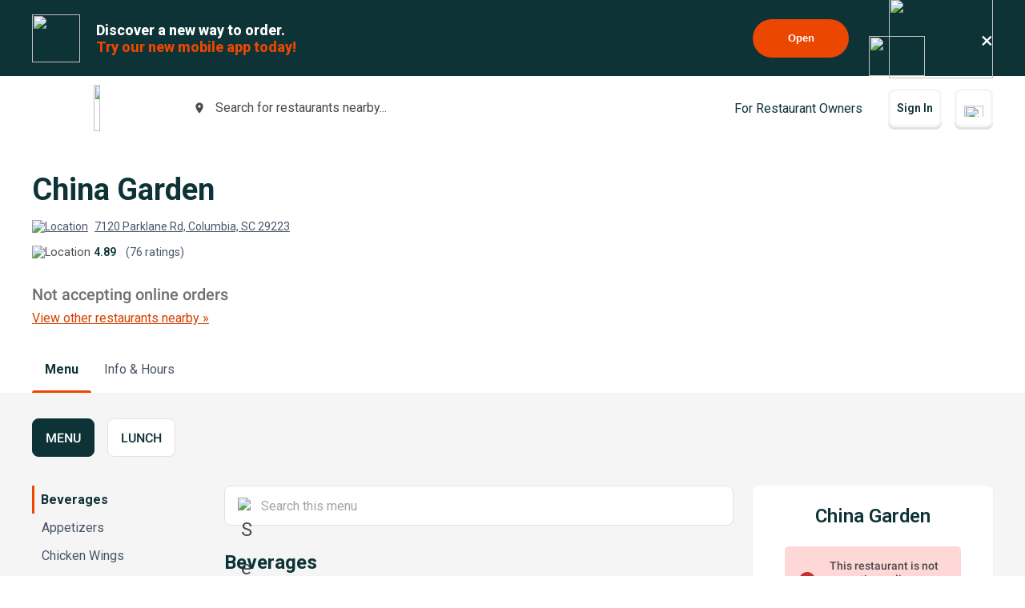

--- FILE ---
content_type: text/html; charset=utf-8
request_url: https://www.google.com/recaptcha/api2/anchor?ar=1&k=6LeZKpIdAAAAAAcH8fVjI5OhwLVuNq5HxPIH81Ok&co=aHR0cHM6Ly93d3cuYmV5b25kbWVudS5jb206NDQz&hl=en&v=9TiwnJFHeuIw_s0wSd3fiKfN&size=invisible&anchor-ms=20000&execute-ms=30000&cb=rdhhp1jen7wt
body_size: 48526
content:
<!DOCTYPE HTML><html dir="ltr" lang="en"><head><meta http-equiv="Content-Type" content="text/html; charset=UTF-8">
<meta http-equiv="X-UA-Compatible" content="IE=edge">
<title>reCAPTCHA</title>
<style type="text/css">
/* cyrillic-ext */
@font-face {
  font-family: 'Roboto';
  font-style: normal;
  font-weight: 400;
  font-stretch: 100%;
  src: url(//fonts.gstatic.com/s/roboto/v48/KFO7CnqEu92Fr1ME7kSn66aGLdTylUAMa3GUBHMdazTgWw.woff2) format('woff2');
  unicode-range: U+0460-052F, U+1C80-1C8A, U+20B4, U+2DE0-2DFF, U+A640-A69F, U+FE2E-FE2F;
}
/* cyrillic */
@font-face {
  font-family: 'Roboto';
  font-style: normal;
  font-weight: 400;
  font-stretch: 100%;
  src: url(//fonts.gstatic.com/s/roboto/v48/KFO7CnqEu92Fr1ME7kSn66aGLdTylUAMa3iUBHMdazTgWw.woff2) format('woff2');
  unicode-range: U+0301, U+0400-045F, U+0490-0491, U+04B0-04B1, U+2116;
}
/* greek-ext */
@font-face {
  font-family: 'Roboto';
  font-style: normal;
  font-weight: 400;
  font-stretch: 100%;
  src: url(//fonts.gstatic.com/s/roboto/v48/KFO7CnqEu92Fr1ME7kSn66aGLdTylUAMa3CUBHMdazTgWw.woff2) format('woff2');
  unicode-range: U+1F00-1FFF;
}
/* greek */
@font-face {
  font-family: 'Roboto';
  font-style: normal;
  font-weight: 400;
  font-stretch: 100%;
  src: url(//fonts.gstatic.com/s/roboto/v48/KFO7CnqEu92Fr1ME7kSn66aGLdTylUAMa3-UBHMdazTgWw.woff2) format('woff2');
  unicode-range: U+0370-0377, U+037A-037F, U+0384-038A, U+038C, U+038E-03A1, U+03A3-03FF;
}
/* math */
@font-face {
  font-family: 'Roboto';
  font-style: normal;
  font-weight: 400;
  font-stretch: 100%;
  src: url(//fonts.gstatic.com/s/roboto/v48/KFO7CnqEu92Fr1ME7kSn66aGLdTylUAMawCUBHMdazTgWw.woff2) format('woff2');
  unicode-range: U+0302-0303, U+0305, U+0307-0308, U+0310, U+0312, U+0315, U+031A, U+0326-0327, U+032C, U+032F-0330, U+0332-0333, U+0338, U+033A, U+0346, U+034D, U+0391-03A1, U+03A3-03A9, U+03B1-03C9, U+03D1, U+03D5-03D6, U+03F0-03F1, U+03F4-03F5, U+2016-2017, U+2034-2038, U+203C, U+2040, U+2043, U+2047, U+2050, U+2057, U+205F, U+2070-2071, U+2074-208E, U+2090-209C, U+20D0-20DC, U+20E1, U+20E5-20EF, U+2100-2112, U+2114-2115, U+2117-2121, U+2123-214F, U+2190, U+2192, U+2194-21AE, U+21B0-21E5, U+21F1-21F2, U+21F4-2211, U+2213-2214, U+2216-22FF, U+2308-230B, U+2310, U+2319, U+231C-2321, U+2336-237A, U+237C, U+2395, U+239B-23B7, U+23D0, U+23DC-23E1, U+2474-2475, U+25AF, U+25B3, U+25B7, U+25BD, U+25C1, U+25CA, U+25CC, U+25FB, U+266D-266F, U+27C0-27FF, U+2900-2AFF, U+2B0E-2B11, U+2B30-2B4C, U+2BFE, U+3030, U+FF5B, U+FF5D, U+1D400-1D7FF, U+1EE00-1EEFF;
}
/* symbols */
@font-face {
  font-family: 'Roboto';
  font-style: normal;
  font-weight: 400;
  font-stretch: 100%;
  src: url(//fonts.gstatic.com/s/roboto/v48/KFO7CnqEu92Fr1ME7kSn66aGLdTylUAMaxKUBHMdazTgWw.woff2) format('woff2');
  unicode-range: U+0001-000C, U+000E-001F, U+007F-009F, U+20DD-20E0, U+20E2-20E4, U+2150-218F, U+2190, U+2192, U+2194-2199, U+21AF, U+21E6-21F0, U+21F3, U+2218-2219, U+2299, U+22C4-22C6, U+2300-243F, U+2440-244A, U+2460-24FF, U+25A0-27BF, U+2800-28FF, U+2921-2922, U+2981, U+29BF, U+29EB, U+2B00-2BFF, U+4DC0-4DFF, U+FFF9-FFFB, U+10140-1018E, U+10190-1019C, U+101A0, U+101D0-101FD, U+102E0-102FB, U+10E60-10E7E, U+1D2C0-1D2D3, U+1D2E0-1D37F, U+1F000-1F0FF, U+1F100-1F1AD, U+1F1E6-1F1FF, U+1F30D-1F30F, U+1F315, U+1F31C, U+1F31E, U+1F320-1F32C, U+1F336, U+1F378, U+1F37D, U+1F382, U+1F393-1F39F, U+1F3A7-1F3A8, U+1F3AC-1F3AF, U+1F3C2, U+1F3C4-1F3C6, U+1F3CA-1F3CE, U+1F3D4-1F3E0, U+1F3ED, U+1F3F1-1F3F3, U+1F3F5-1F3F7, U+1F408, U+1F415, U+1F41F, U+1F426, U+1F43F, U+1F441-1F442, U+1F444, U+1F446-1F449, U+1F44C-1F44E, U+1F453, U+1F46A, U+1F47D, U+1F4A3, U+1F4B0, U+1F4B3, U+1F4B9, U+1F4BB, U+1F4BF, U+1F4C8-1F4CB, U+1F4D6, U+1F4DA, U+1F4DF, U+1F4E3-1F4E6, U+1F4EA-1F4ED, U+1F4F7, U+1F4F9-1F4FB, U+1F4FD-1F4FE, U+1F503, U+1F507-1F50B, U+1F50D, U+1F512-1F513, U+1F53E-1F54A, U+1F54F-1F5FA, U+1F610, U+1F650-1F67F, U+1F687, U+1F68D, U+1F691, U+1F694, U+1F698, U+1F6AD, U+1F6B2, U+1F6B9-1F6BA, U+1F6BC, U+1F6C6-1F6CF, U+1F6D3-1F6D7, U+1F6E0-1F6EA, U+1F6F0-1F6F3, U+1F6F7-1F6FC, U+1F700-1F7FF, U+1F800-1F80B, U+1F810-1F847, U+1F850-1F859, U+1F860-1F887, U+1F890-1F8AD, U+1F8B0-1F8BB, U+1F8C0-1F8C1, U+1F900-1F90B, U+1F93B, U+1F946, U+1F984, U+1F996, U+1F9E9, U+1FA00-1FA6F, U+1FA70-1FA7C, U+1FA80-1FA89, U+1FA8F-1FAC6, U+1FACE-1FADC, U+1FADF-1FAE9, U+1FAF0-1FAF8, U+1FB00-1FBFF;
}
/* vietnamese */
@font-face {
  font-family: 'Roboto';
  font-style: normal;
  font-weight: 400;
  font-stretch: 100%;
  src: url(//fonts.gstatic.com/s/roboto/v48/KFO7CnqEu92Fr1ME7kSn66aGLdTylUAMa3OUBHMdazTgWw.woff2) format('woff2');
  unicode-range: U+0102-0103, U+0110-0111, U+0128-0129, U+0168-0169, U+01A0-01A1, U+01AF-01B0, U+0300-0301, U+0303-0304, U+0308-0309, U+0323, U+0329, U+1EA0-1EF9, U+20AB;
}
/* latin-ext */
@font-face {
  font-family: 'Roboto';
  font-style: normal;
  font-weight: 400;
  font-stretch: 100%;
  src: url(//fonts.gstatic.com/s/roboto/v48/KFO7CnqEu92Fr1ME7kSn66aGLdTylUAMa3KUBHMdazTgWw.woff2) format('woff2');
  unicode-range: U+0100-02BA, U+02BD-02C5, U+02C7-02CC, U+02CE-02D7, U+02DD-02FF, U+0304, U+0308, U+0329, U+1D00-1DBF, U+1E00-1E9F, U+1EF2-1EFF, U+2020, U+20A0-20AB, U+20AD-20C0, U+2113, U+2C60-2C7F, U+A720-A7FF;
}
/* latin */
@font-face {
  font-family: 'Roboto';
  font-style: normal;
  font-weight: 400;
  font-stretch: 100%;
  src: url(//fonts.gstatic.com/s/roboto/v48/KFO7CnqEu92Fr1ME7kSn66aGLdTylUAMa3yUBHMdazQ.woff2) format('woff2');
  unicode-range: U+0000-00FF, U+0131, U+0152-0153, U+02BB-02BC, U+02C6, U+02DA, U+02DC, U+0304, U+0308, U+0329, U+2000-206F, U+20AC, U+2122, U+2191, U+2193, U+2212, U+2215, U+FEFF, U+FFFD;
}
/* cyrillic-ext */
@font-face {
  font-family: 'Roboto';
  font-style: normal;
  font-weight: 500;
  font-stretch: 100%;
  src: url(//fonts.gstatic.com/s/roboto/v48/KFO7CnqEu92Fr1ME7kSn66aGLdTylUAMa3GUBHMdazTgWw.woff2) format('woff2');
  unicode-range: U+0460-052F, U+1C80-1C8A, U+20B4, U+2DE0-2DFF, U+A640-A69F, U+FE2E-FE2F;
}
/* cyrillic */
@font-face {
  font-family: 'Roboto';
  font-style: normal;
  font-weight: 500;
  font-stretch: 100%;
  src: url(//fonts.gstatic.com/s/roboto/v48/KFO7CnqEu92Fr1ME7kSn66aGLdTylUAMa3iUBHMdazTgWw.woff2) format('woff2');
  unicode-range: U+0301, U+0400-045F, U+0490-0491, U+04B0-04B1, U+2116;
}
/* greek-ext */
@font-face {
  font-family: 'Roboto';
  font-style: normal;
  font-weight: 500;
  font-stretch: 100%;
  src: url(//fonts.gstatic.com/s/roboto/v48/KFO7CnqEu92Fr1ME7kSn66aGLdTylUAMa3CUBHMdazTgWw.woff2) format('woff2');
  unicode-range: U+1F00-1FFF;
}
/* greek */
@font-face {
  font-family: 'Roboto';
  font-style: normal;
  font-weight: 500;
  font-stretch: 100%;
  src: url(//fonts.gstatic.com/s/roboto/v48/KFO7CnqEu92Fr1ME7kSn66aGLdTylUAMa3-UBHMdazTgWw.woff2) format('woff2');
  unicode-range: U+0370-0377, U+037A-037F, U+0384-038A, U+038C, U+038E-03A1, U+03A3-03FF;
}
/* math */
@font-face {
  font-family: 'Roboto';
  font-style: normal;
  font-weight: 500;
  font-stretch: 100%;
  src: url(//fonts.gstatic.com/s/roboto/v48/KFO7CnqEu92Fr1ME7kSn66aGLdTylUAMawCUBHMdazTgWw.woff2) format('woff2');
  unicode-range: U+0302-0303, U+0305, U+0307-0308, U+0310, U+0312, U+0315, U+031A, U+0326-0327, U+032C, U+032F-0330, U+0332-0333, U+0338, U+033A, U+0346, U+034D, U+0391-03A1, U+03A3-03A9, U+03B1-03C9, U+03D1, U+03D5-03D6, U+03F0-03F1, U+03F4-03F5, U+2016-2017, U+2034-2038, U+203C, U+2040, U+2043, U+2047, U+2050, U+2057, U+205F, U+2070-2071, U+2074-208E, U+2090-209C, U+20D0-20DC, U+20E1, U+20E5-20EF, U+2100-2112, U+2114-2115, U+2117-2121, U+2123-214F, U+2190, U+2192, U+2194-21AE, U+21B0-21E5, U+21F1-21F2, U+21F4-2211, U+2213-2214, U+2216-22FF, U+2308-230B, U+2310, U+2319, U+231C-2321, U+2336-237A, U+237C, U+2395, U+239B-23B7, U+23D0, U+23DC-23E1, U+2474-2475, U+25AF, U+25B3, U+25B7, U+25BD, U+25C1, U+25CA, U+25CC, U+25FB, U+266D-266F, U+27C0-27FF, U+2900-2AFF, U+2B0E-2B11, U+2B30-2B4C, U+2BFE, U+3030, U+FF5B, U+FF5D, U+1D400-1D7FF, U+1EE00-1EEFF;
}
/* symbols */
@font-face {
  font-family: 'Roboto';
  font-style: normal;
  font-weight: 500;
  font-stretch: 100%;
  src: url(//fonts.gstatic.com/s/roboto/v48/KFO7CnqEu92Fr1ME7kSn66aGLdTylUAMaxKUBHMdazTgWw.woff2) format('woff2');
  unicode-range: U+0001-000C, U+000E-001F, U+007F-009F, U+20DD-20E0, U+20E2-20E4, U+2150-218F, U+2190, U+2192, U+2194-2199, U+21AF, U+21E6-21F0, U+21F3, U+2218-2219, U+2299, U+22C4-22C6, U+2300-243F, U+2440-244A, U+2460-24FF, U+25A0-27BF, U+2800-28FF, U+2921-2922, U+2981, U+29BF, U+29EB, U+2B00-2BFF, U+4DC0-4DFF, U+FFF9-FFFB, U+10140-1018E, U+10190-1019C, U+101A0, U+101D0-101FD, U+102E0-102FB, U+10E60-10E7E, U+1D2C0-1D2D3, U+1D2E0-1D37F, U+1F000-1F0FF, U+1F100-1F1AD, U+1F1E6-1F1FF, U+1F30D-1F30F, U+1F315, U+1F31C, U+1F31E, U+1F320-1F32C, U+1F336, U+1F378, U+1F37D, U+1F382, U+1F393-1F39F, U+1F3A7-1F3A8, U+1F3AC-1F3AF, U+1F3C2, U+1F3C4-1F3C6, U+1F3CA-1F3CE, U+1F3D4-1F3E0, U+1F3ED, U+1F3F1-1F3F3, U+1F3F5-1F3F7, U+1F408, U+1F415, U+1F41F, U+1F426, U+1F43F, U+1F441-1F442, U+1F444, U+1F446-1F449, U+1F44C-1F44E, U+1F453, U+1F46A, U+1F47D, U+1F4A3, U+1F4B0, U+1F4B3, U+1F4B9, U+1F4BB, U+1F4BF, U+1F4C8-1F4CB, U+1F4D6, U+1F4DA, U+1F4DF, U+1F4E3-1F4E6, U+1F4EA-1F4ED, U+1F4F7, U+1F4F9-1F4FB, U+1F4FD-1F4FE, U+1F503, U+1F507-1F50B, U+1F50D, U+1F512-1F513, U+1F53E-1F54A, U+1F54F-1F5FA, U+1F610, U+1F650-1F67F, U+1F687, U+1F68D, U+1F691, U+1F694, U+1F698, U+1F6AD, U+1F6B2, U+1F6B9-1F6BA, U+1F6BC, U+1F6C6-1F6CF, U+1F6D3-1F6D7, U+1F6E0-1F6EA, U+1F6F0-1F6F3, U+1F6F7-1F6FC, U+1F700-1F7FF, U+1F800-1F80B, U+1F810-1F847, U+1F850-1F859, U+1F860-1F887, U+1F890-1F8AD, U+1F8B0-1F8BB, U+1F8C0-1F8C1, U+1F900-1F90B, U+1F93B, U+1F946, U+1F984, U+1F996, U+1F9E9, U+1FA00-1FA6F, U+1FA70-1FA7C, U+1FA80-1FA89, U+1FA8F-1FAC6, U+1FACE-1FADC, U+1FADF-1FAE9, U+1FAF0-1FAF8, U+1FB00-1FBFF;
}
/* vietnamese */
@font-face {
  font-family: 'Roboto';
  font-style: normal;
  font-weight: 500;
  font-stretch: 100%;
  src: url(//fonts.gstatic.com/s/roboto/v48/KFO7CnqEu92Fr1ME7kSn66aGLdTylUAMa3OUBHMdazTgWw.woff2) format('woff2');
  unicode-range: U+0102-0103, U+0110-0111, U+0128-0129, U+0168-0169, U+01A0-01A1, U+01AF-01B0, U+0300-0301, U+0303-0304, U+0308-0309, U+0323, U+0329, U+1EA0-1EF9, U+20AB;
}
/* latin-ext */
@font-face {
  font-family: 'Roboto';
  font-style: normal;
  font-weight: 500;
  font-stretch: 100%;
  src: url(//fonts.gstatic.com/s/roboto/v48/KFO7CnqEu92Fr1ME7kSn66aGLdTylUAMa3KUBHMdazTgWw.woff2) format('woff2');
  unicode-range: U+0100-02BA, U+02BD-02C5, U+02C7-02CC, U+02CE-02D7, U+02DD-02FF, U+0304, U+0308, U+0329, U+1D00-1DBF, U+1E00-1E9F, U+1EF2-1EFF, U+2020, U+20A0-20AB, U+20AD-20C0, U+2113, U+2C60-2C7F, U+A720-A7FF;
}
/* latin */
@font-face {
  font-family: 'Roboto';
  font-style: normal;
  font-weight: 500;
  font-stretch: 100%;
  src: url(//fonts.gstatic.com/s/roboto/v48/KFO7CnqEu92Fr1ME7kSn66aGLdTylUAMa3yUBHMdazQ.woff2) format('woff2');
  unicode-range: U+0000-00FF, U+0131, U+0152-0153, U+02BB-02BC, U+02C6, U+02DA, U+02DC, U+0304, U+0308, U+0329, U+2000-206F, U+20AC, U+2122, U+2191, U+2193, U+2212, U+2215, U+FEFF, U+FFFD;
}
/* cyrillic-ext */
@font-face {
  font-family: 'Roboto';
  font-style: normal;
  font-weight: 900;
  font-stretch: 100%;
  src: url(//fonts.gstatic.com/s/roboto/v48/KFO7CnqEu92Fr1ME7kSn66aGLdTylUAMa3GUBHMdazTgWw.woff2) format('woff2');
  unicode-range: U+0460-052F, U+1C80-1C8A, U+20B4, U+2DE0-2DFF, U+A640-A69F, U+FE2E-FE2F;
}
/* cyrillic */
@font-face {
  font-family: 'Roboto';
  font-style: normal;
  font-weight: 900;
  font-stretch: 100%;
  src: url(//fonts.gstatic.com/s/roboto/v48/KFO7CnqEu92Fr1ME7kSn66aGLdTylUAMa3iUBHMdazTgWw.woff2) format('woff2');
  unicode-range: U+0301, U+0400-045F, U+0490-0491, U+04B0-04B1, U+2116;
}
/* greek-ext */
@font-face {
  font-family: 'Roboto';
  font-style: normal;
  font-weight: 900;
  font-stretch: 100%;
  src: url(//fonts.gstatic.com/s/roboto/v48/KFO7CnqEu92Fr1ME7kSn66aGLdTylUAMa3CUBHMdazTgWw.woff2) format('woff2');
  unicode-range: U+1F00-1FFF;
}
/* greek */
@font-face {
  font-family: 'Roboto';
  font-style: normal;
  font-weight: 900;
  font-stretch: 100%;
  src: url(//fonts.gstatic.com/s/roboto/v48/KFO7CnqEu92Fr1ME7kSn66aGLdTylUAMa3-UBHMdazTgWw.woff2) format('woff2');
  unicode-range: U+0370-0377, U+037A-037F, U+0384-038A, U+038C, U+038E-03A1, U+03A3-03FF;
}
/* math */
@font-face {
  font-family: 'Roboto';
  font-style: normal;
  font-weight: 900;
  font-stretch: 100%;
  src: url(//fonts.gstatic.com/s/roboto/v48/KFO7CnqEu92Fr1ME7kSn66aGLdTylUAMawCUBHMdazTgWw.woff2) format('woff2');
  unicode-range: U+0302-0303, U+0305, U+0307-0308, U+0310, U+0312, U+0315, U+031A, U+0326-0327, U+032C, U+032F-0330, U+0332-0333, U+0338, U+033A, U+0346, U+034D, U+0391-03A1, U+03A3-03A9, U+03B1-03C9, U+03D1, U+03D5-03D6, U+03F0-03F1, U+03F4-03F5, U+2016-2017, U+2034-2038, U+203C, U+2040, U+2043, U+2047, U+2050, U+2057, U+205F, U+2070-2071, U+2074-208E, U+2090-209C, U+20D0-20DC, U+20E1, U+20E5-20EF, U+2100-2112, U+2114-2115, U+2117-2121, U+2123-214F, U+2190, U+2192, U+2194-21AE, U+21B0-21E5, U+21F1-21F2, U+21F4-2211, U+2213-2214, U+2216-22FF, U+2308-230B, U+2310, U+2319, U+231C-2321, U+2336-237A, U+237C, U+2395, U+239B-23B7, U+23D0, U+23DC-23E1, U+2474-2475, U+25AF, U+25B3, U+25B7, U+25BD, U+25C1, U+25CA, U+25CC, U+25FB, U+266D-266F, U+27C0-27FF, U+2900-2AFF, U+2B0E-2B11, U+2B30-2B4C, U+2BFE, U+3030, U+FF5B, U+FF5D, U+1D400-1D7FF, U+1EE00-1EEFF;
}
/* symbols */
@font-face {
  font-family: 'Roboto';
  font-style: normal;
  font-weight: 900;
  font-stretch: 100%;
  src: url(//fonts.gstatic.com/s/roboto/v48/KFO7CnqEu92Fr1ME7kSn66aGLdTylUAMaxKUBHMdazTgWw.woff2) format('woff2');
  unicode-range: U+0001-000C, U+000E-001F, U+007F-009F, U+20DD-20E0, U+20E2-20E4, U+2150-218F, U+2190, U+2192, U+2194-2199, U+21AF, U+21E6-21F0, U+21F3, U+2218-2219, U+2299, U+22C4-22C6, U+2300-243F, U+2440-244A, U+2460-24FF, U+25A0-27BF, U+2800-28FF, U+2921-2922, U+2981, U+29BF, U+29EB, U+2B00-2BFF, U+4DC0-4DFF, U+FFF9-FFFB, U+10140-1018E, U+10190-1019C, U+101A0, U+101D0-101FD, U+102E0-102FB, U+10E60-10E7E, U+1D2C0-1D2D3, U+1D2E0-1D37F, U+1F000-1F0FF, U+1F100-1F1AD, U+1F1E6-1F1FF, U+1F30D-1F30F, U+1F315, U+1F31C, U+1F31E, U+1F320-1F32C, U+1F336, U+1F378, U+1F37D, U+1F382, U+1F393-1F39F, U+1F3A7-1F3A8, U+1F3AC-1F3AF, U+1F3C2, U+1F3C4-1F3C6, U+1F3CA-1F3CE, U+1F3D4-1F3E0, U+1F3ED, U+1F3F1-1F3F3, U+1F3F5-1F3F7, U+1F408, U+1F415, U+1F41F, U+1F426, U+1F43F, U+1F441-1F442, U+1F444, U+1F446-1F449, U+1F44C-1F44E, U+1F453, U+1F46A, U+1F47D, U+1F4A3, U+1F4B0, U+1F4B3, U+1F4B9, U+1F4BB, U+1F4BF, U+1F4C8-1F4CB, U+1F4D6, U+1F4DA, U+1F4DF, U+1F4E3-1F4E6, U+1F4EA-1F4ED, U+1F4F7, U+1F4F9-1F4FB, U+1F4FD-1F4FE, U+1F503, U+1F507-1F50B, U+1F50D, U+1F512-1F513, U+1F53E-1F54A, U+1F54F-1F5FA, U+1F610, U+1F650-1F67F, U+1F687, U+1F68D, U+1F691, U+1F694, U+1F698, U+1F6AD, U+1F6B2, U+1F6B9-1F6BA, U+1F6BC, U+1F6C6-1F6CF, U+1F6D3-1F6D7, U+1F6E0-1F6EA, U+1F6F0-1F6F3, U+1F6F7-1F6FC, U+1F700-1F7FF, U+1F800-1F80B, U+1F810-1F847, U+1F850-1F859, U+1F860-1F887, U+1F890-1F8AD, U+1F8B0-1F8BB, U+1F8C0-1F8C1, U+1F900-1F90B, U+1F93B, U+1F946, U+1F984, U+1F996, U+1F9E9, U+1FA00-1FA6F, U+1FA70-1FA7C, U+1FA80-1FA89, U+1FA8F-1FAC6, U+1FACE-1FADC, U+1FADF-1FAE9, U+1FAF0-1FAF8, U+1FB00-1FBFF;
}
/* vietnamese */
@font-face {
  font-family: 'Roboto';
  font-style: normal;
  font-weight: 900;
  font-stretch: 100%;
  src: url(//fonts.gstatic.com/s/roboto/v48/KFO7CnqEu92Fr1ME7kSn66aGLdTylUAMa3OUBHMdazTgWw.woff2) format('woff2');
  unicode-range: U+0102-0103, U+0110-0111, U+0128-0129, U+0168-0169, U+01A0-01A1, U+01AF-01B0, U+0300-0301, U+0303-0304, U+0308-0309, U+0323, U+0329, U+1EA0-1EF9, U+20AB;
}
/* latin-ext */
@font-face {
  font-family: 'Roboto';
  font-style: normal;
  font-weight: 900;
  font-stretch: 100%;
  src: url(//fonts.gstatic.com/s/roboto/v48/KFO7CnqEu92Fr1ME7kSn66aGLdTylUAMa3KUBHMdazTgWw.woff2) format('woff2');
  unicode-range: U+0100-02BA, U+02BD-02C5, U+02C7-02CC, U+02CE-02D7, U+02DD-02FF, U+0304, U+0308, U+0329, U+1D00-1DBF, U+1E00-1E9F, U+1EF2-1EFF, U+2020, U+20A0-20AB, U+20AD-20C0, U+2113, U+2C60-2C7F, U+A720-A7FF;
}
/* latin */
@font-face {
  font-family: 'Roboto';
  font-style: normal;
  font-weight: 900;
  font-stretch: 100%;
  src: url(//fonts.gstatic.com/s/roboto/v48/KFO7CnqEu92Fr1ME7kSn66aGLdTylUAMa3yUBHMdazQ.woff2) format('woff2');
  unicode-range: U+0000-00FF, U+0131, U+0152-0153, U+02BB-02BC, U+02C6, U+02DA, U+02DC, U+0304, U+0308, U+0329, U+2000-206F, U+20AC, U+2122, U+2191, U+2193, U+2212, U+2215, U+FEFF, U+FFFD;
}

</style>
<link rel="stylesheet" type="text/css" href="https://www.gstatic.com/recaptcha/releases/9TiwnJFHeuIw_s0wSd3fiKfN/styles__ltr.css">
<script nonce="vfzeADglqRoedve4QlMv3A" type="text/javascript">window['__recaptcha_api'] = 'https://www.google.com/recaptcha/api2/';</script>
<script type="text/javascript" src="https://www.gstatic.com/recaptcha/releases/9TiwnJFHeuIw_s0wSd3fiKfN/recaptcha__en.js" nonce="vfzeADglqRoedve4QlMv3A">
      
    </script></head>
<body><div id="rc-anchor-alert" class="rc-anchor-alert"></div>
<input type="hidden" id="recaptcha-token" value="[base64]">
<script type="text/javascript" nonce="vfzeADglqRoedve4QlMv3A">
      recaptcha.anchor.Main.init("[\x22ainput\x22,[\x22bgdata\x22,\x22\x22,\[base64]/[base64]/[base64]/[base64]/[base64]/[base64]/[base64]/[base64]/[base64]/[base64]\\u003d\x22,\[base64]\x22,\x22wqdZw5rDusOxw4vDicKGwrUsw6tzw5TDk8KSUTbCjMODOcOMwqVTRcKIfhs4w4Bgw5jCh8KdERJowpcrw4XClERaw6BYFD1DLMKrLBfClsOZwqDDtGzCvQ8kVG4sIcKWQsOCwqXDqxlidFPClsO1DcOhe3p1BSFjw6/CnXUdD3oMw4DDt8OMw6RVwrjDsV80Wwkxw6PDpSU8woXDqMOAw60sw7EgDVTCtsOGTsOyw7ssGsKGw5lYUy/DusOZX8OZWcOjcAfCg2PCoi7DsWvCn8KkGsKyFsOPEFHDhz7DuATDtcOQwovCoMK5w64AWcOcw4pZOCPDlEnClkLCtkjDpS4ebVXDt8Ocw5HDrcKfwp/Ch215YmzCgFFtT8Kww4fCr8KzwozCmRfDjxgKbFQGEll7UmfDgFDCmcKMwrbClsKoLcOEwqjDrcOQe33DnknDo27DncOwDsOfwoTDnMKGw7DDrMKMOSVDwodWwoXDkXNDwqfCtcOfw7cmw69GwrfCusKNXB3Dr1zDgMOjwp8mw4ssecKPw6LCkVHDvcO/[base64]/w5tAJyMaw5dnBFYHw7jDmw/[base64]/Cn8O+w5wDVlYAw6Ihwp7ClznChA/[base64]/Cr8KBS10fAsKBw6tWwrMqd1PCknLCgMKKwonDiMOpGMKCwpPCvcOzG0IjXREmX8KFU8OOw6DDqXzChBAiw4rCoMKxw6XDqB3Dk17DhjDCglHChk0jw4Usw74lw4FVwrHDtxE2w6R4w6/CrcO3PMKcw68FW8Kuw63DtjbCpWx3Ymp/AsOqRxDCpsKJw4JHbRnCk8OBI8OVGj9Zwqd4cVNMNSIFwqgqazoVw5UCw7Z2Z8KYw7BHccOywoHDim1HYMKVwpnCnMOjYsOSZcOfWHTDhMKAwrUzw5sdwpRJdcOcw6d+w6XCiMK0L8KNL2/CrcK2wrzDq8K4fcKaQ8OHw6I0wrQjYH5qwo/DlcOXwrTCijfDmMK6w5tZw6TDhnHCtC5HF8KawoDDvgd9FTzCglY/MsKkI8O8WcK5GHLCvhxmwpnClcOKRWPCiVIbRsOzKsOEwqk3Xn3CpFIWworChXBswqnDuCQvAsKUYsOaMkXCvMONwqDDjAzDvCx0W8O9w5bCm8OFOwDCvMKmP8Ozw4UIQnHDsF8Xw4jDgV0tw71jwqt6wqvCm8KRwp/CnzYmwoDDmS0iGsKVJFZmesOVLFVJwqoyw4s6DxvDmGnCu8Ozw7pVw4zCjsONw6pzw4dKw59GwpDCtsOOMMOKIiEZOS7Cs8Kswqg3wo/DnsKZwqUecwMPfxAnw4wWTsKFwq0IfcOAcilpw5vCvcOqw7HCvXx/wp1Qw4HCmyrCr2E6E8O5w7DDrsKTw6suKwPDtw3Dp8Kbwppqwok6w6t0wp49wokORQ/CoxBYezcRL8KXRVnDpMOqI1PComwPC3dtw5kAwrzCsjdZwr0EAh/ChChpw47DkCtsw7DDmE/DhwoFEcOsw7zDnlgrw77DlnBaw4trF8KfR8KCQsKAIsKicsKfYUt4w7kjw4DDlVohOBNHwp/CscK3KhdkwrzDo0wtwos2w5fCuivCoAXChFrDgcOPaMK7w6UiwqIPw6s+B8O8wq/[base64]/[base64]/Dn8KLwrDDlAwwBMKBHn3DiUQfwo1AwpvCnMK8GyNKFsKtZ8O6cR/DjyPDg8OdAUBeTnMQw5vDtWzDgFzCrD7Dh8ORFcKLMMKrwqLCisO3FAxIwp3CvcOAPxtAw53DjsOWwq/DvcONX8KbRgcKw4dVw7Qgw5TDnMKMwrIDWCvCicKiwrElbnYow4IEK8O/[base64]/DocOsC8KtUj1Sw6HDhWd/T8K6w4oSwp50wp9wMSUHacKZw4BSFCNqw7hiw67Doi0rVsO4JgtVEi/Ctk3DhC0HwqJ/w4zDhcOmCsKuYV1iWcONOsK9wpgAwrBgBD/CkAl4I8K1S2LCoRLCucOuwpAbdcKqQ8OpwotUwrRKw5HDozt7w6s/wqNZZsOjJXF0w5HCjcKxMBjDrcOfw4puw7J2wrsEbXPDoWjDv13DoQJkAwFnaMKfAcKXwq4iARrClsKTwrbCtMKUPH/DohzCucOmM8OBHAPDmsO/w4snwroywqPDpjcrwr/Co07CpsO3wpsxEUZnwqkLwrzDu8OedDvDlj3CkcK6YcObSTFUwqvDpSHCqgQ6cMOww45RbMO6V05EwoAVLsK/WsOoXsOJKREiwo4sw7bDvsO4wrbDq8OYwoJ+woLDl8KqS8O3XcOpcSbCtEXDjz7CjEgaw5fDlsOyw4lcwq/Ci8K8c8KSwqAqwpjDjMKEw7nCg8OZw4HDpwnCmwzDpyRdDMKFEsOccwpMw5VjwoZ5woHDkcOjAG7DklN7UMKpJAPCjTwEH8OawqnDncOlwoLCsMOBDmXDhcKMw4oYw6LDunLDgWg/wp3DllE0w7TCisONfsOOw4jDicKRUhEuwq3Dm0Y7CsKHw44tQ8OEw4goW3MsFcOIU8KBFGvDtA10woZKw5nCo8KXwrYJQcORw6/CtsOswrDDs1vDpnpMwpfCpcKbwp7CmsOhS8Kjwog2J3JDWcOYw6bCoS4tZyXCgcO+GCthwrfCsBZuwq0fT8KRAMOUYMOmFEtVCsO/wrXCjhcjwqFOdMKPw6EjY2jDjcO+wqjCqMKfacOrSw/[base64]/wrZ1NsKcLMOoNHsULTY5wonCo3MkwpbCnXDDqHPDu8K0DivConUFG8OPw6Utw5ZZB8KiTVcXFcOFNsKqwr9Jw4c+ZRNlLMOYw4PCr8OlOsKFGm3CvMKbD8K0wp3DjsObw5oUw7rDpMOuwr9QKj8lwr/DssOqQVbDvcOuHsKwwqM0T8OybkxUPQ/Dv8KpEcKowofCnsKQQizCiivDs1PCqyZIUcKTEMKFwovCnMO9wpFGw7kffmk9asKAwpA3L8ONbRbCvcKWeGHDlhc9B31CcQ/[base64]/CtFQ7ecKTcxssUMOJwr1kwr5+bWXChCF1w59fwpfCv8K7w7E5LcOPwpDCicO0CFDCvsK7w4YBw4FRwp8VMMK3wq92w51yAgTDqw3CvsKkw7s6w7Bpw6jCqcKaDcOZfwXDssOcN8O5AVnCjMKqLCXDvRB8OAXDnivDplQcY8OdDMKkwo3Dh8KiQ8KWw7g3w5MsZ0M/w5o3w73CgsOLf8OYw7A8wphuDMKVw6LDnsOmwrNcTsORwqBXw47CtV7CicKqwp/Dn8KrwpsRHsKgAsKbwrPDsxXCncKRwq4/[base64]/QsOFL8O8IMKOBQrDlcKOf0dxZChqw6gVKjlXe8KJwqJeJTtEw7FLw4fCmynDgHd6wr13SSrCocKZwr8RM8KowrY3wpLCsVjCsSkjf13Cr8KcLcOQI1fDt1vDkB0mwq/CmVdIGMKfwplRQTLDmsOVwqDDvcOJw7LChMO2UMOmPsKVfcODN8OgwppGRsKHVS9fwprCg3/[base64]/wovDqMO6bXspCsKAwqzCgE1wwpzCswTCuzc7w4xrMAMew4DCsUFfe0TCkS5ow4vCjRTCjGcjw55vGMO9woPDvwPDo8Kaw5AuwpjDs04NwqBrRMO1VMKMRsOUWCvCkQ5EFg0IW8OAXxgww63Dg0nCgcK+woHDqMKzR0Yew5lrwrxScHJWw6vDnGvDscO1Ln/[base64]/wq/DiQFqX1QCZT7DimTCphhmUH3Cq8Omw5M5dsKpCBNMwotMYMOiwqNaw7jCnSE2cMO1w51bbcK/w6AjYHplw6wKwoIGwpjDusK6wovDv2J/w4Yvw6jDhyUbQcOVwqRbQ8KveGbCujLDiGI8e8KnbVfChgBMEcKyAMKHw6zDthLDpkZcw6I8wpZOw7ZLw57Dk8K3w7rDmMK5Ui/DpyIOf1tTFTJfwo1dwqUKwotUw7N1BB3CsBHDgsKIwp01wr50w6fCsxkuw5DCtn7CmMK6w5vDo2fDgSXDtcObCx8aHsO3w7Ekw6rDoMO4w4wqwrx/[base64]/CpsOQw5bDksKraHrDskfCnMKOw6rDksKSw5sKMSDDjDpPAhjCl8O6H0PCt1LCnMOTwp3CvkchVW5rw6zDjSPCmjBjIFY8w7TDshJtdXp/C8KPUsKQWgXDssOZdcOfw5V6f2Zaw6nCh8ODCcOmJmAEMsO3w4DCq0rClVozwpjDscO2wovDscOAwoLCi8O6w757w5XDiMOHI8KAw5TCpRl0w7UtFyTDv8OIw53CjcOZGcOERQ3DosKlTEbCpR/[base64]/[base64]/CrTNNCMOwDsKtw4FBw5YoZQ/Dg8O7w7fCvBtZw7XDgUkVw5HCkH4mwobCmkFXwrQ4aTbCihnDnMKXw5HDn8Kqw7ALwoTCosKDSgbDnsKnWsOkw4lBwo53w5rCpxoXw6E1worDqShTw6/DvsKpwoVFRnzDsX8Mw47CpGzDu0HCmcKNMMKcQMKnwrbCmcKiwobClsKiDMK4wo3Cs8Kbw7Zuw7Z/VgwoYjYwHMOoAjzCocKDe8Khw4VUIQxqwq9XDcO3M8KKesOwwp9tw5pCFMOEw6xAZ8KYwoAvwpVsGsKidsO/X8OmD20vworClULDtsKTwpvDrsKqbsKGEEM5BA4WbVFfwrIEBVLDi8O6wrMuIwcuw7guLULDscKxw4TCo1fCl8OTcMO0f8KowpUyPsO5TCcCW1QnWDnDkArDk8K2JsKnw7LCk8KtURDCu8KvQRLDksK/[base64]/[base64]/Cm3/CrEwDw5QtX8OjVA4rwowjBWbDrsOzwpFfwpddJQDDtW04VcKiw6VZKMOmHHfCq8OiwqHDrTfDncObwrtZw7prbsOeRMKKw63DtcKbORrCksObwpLDlcOmDnvCs1TDuXZXwpRiw7PCn8OuMhbDjTfCt8K2MSPCiMKOwqgdPcOwwoh/[base64]/YcKrMMObwqrCigrCri0+cXLDuUEiwr3CpChZV8KmPcKMSlbCkh3DjW9JFsK9PsOKwqvCsl4pw5TCjcKyw4JxBhnCmnliF2HDpksew5HDpyPCmDnCqilIw5shwrbCnTwMekNXbsKKDTM0YcO0w4NQwr0FwpQ6woA9Mw/[base64]/Duj/[base64]/[base64]/[base64]/CqTMLwpA2X8Krw5fCssK2woXCqsKGIsOAHsKZwoPDl8OIw7DCmx3CqEAjwo/CuA/Cgndew5nCo05/wpXDnGdwwrXCg1vDjHvDp8KpAsOLNMK8UsK2w6AEwqfDi0/DrcO4w7QQw7EsFlQNwq9lTX9zw59lwohIw6Mbw6TCscORdcOgwrTDksKmBsOGKQFHMcOWdhzDjU/[base64]/EMOIAEnCmcOtbjNEw5ArW8KIIMOBw5rDmT0wNlzDkBkvw6RawqgtOSAOH8KdWcKEwqUGw6U2w7Zbb8KQwqliw4R1fcK7DMKBwroyw4vCpsOEYwoMMSnCksO2wp7DosKww63DrsKewr8/PnXDu8O/X8ONw6zCvzVgVMKYw6MSCF7CsMOAwpnDhwHDvsK0Kw7Dkw/CijBqXsOoWAHDtsOBw6IJwqbCk3M6EGUcMMOZwqY6B8KBw4oYWH3Cu8Ozf0bDgMOXw4tQwojDlMKqw6txVistw7DCijZbw6teVyEJw7PDuMKOw4rDtMKswrptw4bClDRCw6LCksKUJMK6w5NIUsOvNjfCnnjCm8KSw67CsXhAbsOUw5gUTX8/ez/CscOFSjLDlcKGwq9vw6w9WEzDiCk5wr7DhsKXw6nDrcK8w69FVl0uMV8PTwTCnsOQc0dkw5LCmF7Col8kw5cWwpcRwqHDhcOdwokBw47Cn8KBwo7DoTXDiCXDmhtPwq1oOmPCpMOrw7nCrcKew7bCs8O/acKBbsOfw5LCpn7Cv8K5wqZjwofCrkJVw7vDmsKyDjkGwoLCvy/DsArCuMO8wqHCuToVwq9jwrLCqsO/HsK5TMO9QWdpBSA8csKGw40ow7UYbxQ0V8O6G0MRZznDiSJxccOmKhwCWMKza1vCqXfCoFwYwpJSw4vCjMOlw79+wr/[base64]/DjcKZwqUqDlTCicOtbG/DnsOabWzDnsOdw7ImScOvSMKAwrwPR1HDiMKTw4vDngDCkcKAw77DuWjCsMKyw4Y2dXt8AloKwobCqMOieSPCpxY7TcKxw7ogw61Nw79hDzTDhMOtEgPCgsKXBcOFw5DDnw85w6/CjnFIwoJPwrTCnCvChMKTw5Z4OcKnw5zDkcKTw7/DrsKPwqB0FSDDky99TsO2wq7CmcKmw67DgsKbw6rCr8K4McKAYGPCtsO2woQ8CkRQecOWGlPDgMODwr/[base64]/ClMKlwr/CgcOYEnbDiRnDlsKnwpjCrzAPw5bDm8K9O8K/bcOywpTDi0JiwojClgnDmcOqwrDDl8K7LcKkH1oyw7TCoCZPwqgvw7JTE0Aba1/DqMK2wqJpFx5tw43CnlPDvBLDhzESEFsZOzQvw5Nyw7fCjcKPwoXCu8OqOMOZw7tCw7oZwr8lw7DDlMOXwpHCocKMCsKLfT0jfTZxaMOVw4Flw7kDw5A9wpTCt2E4PW0JNMK/[base64]/CgsKSEH/DgyfDqUvCr1wnSR3CkVrDnUVbC1hXdsKfWsOdw5IrIE3CvFgfGcKgLTNGwqJEw4rDisKoccK4wpzCq8Ocw5g4w79sA8KwESXDrcKbR8OVw6DDoS7DlsOIwqVnWcOTDBbDkcO0MDcjG8Kow5fDml7CnMOdMngOwqHDkkDDrMOewo/Dj8OVXVXDgcOywqPDv27CumMTw6/DiMKGwrwUw78/wp7CmcO6wp/DnVvDkMKTwrzDnVxgwrcjw5EAw5/DksKrEcKYw40EGsOJXcKWTx/CnsK0woINw6XCoTzCiBA4QU/[base64]/KcOowprDusKowolAw7TDi8K6J33DpFUlIBcIJ8O+w7BZw5/[base64]/[base64]/IMOaV1jCicK0wrYtPRfDuTfCpzNKwr/DtcKLdsOSw6JEw4fCnMKkN2kqF8Ohw4PCmMKHccO/[base64]/wrrCv13DrsOtw47Cs8K6T05ORiHCpT3CqMOZEz3DrS3DiBfDlsOuw5pZwqBcw63CisOwwrbCmsK/WkzDlsKAwohKAQIUwqQnPMOZEsKLI8Kew5J/wqnDv8Ohw4JIScKKwqrDtAUPwrjDj8KWfMKTwq0TWMKJdsKOK8KkcsKVw67Di0/DjsKAGMKAfz3CvxvDlHQJwp5ew67DlXLCulbCj8KfX8OZbRDCocObGcKIdMOwcQzCksOTwrnDph1zPcO4VMKMw73DgRvDt8OAwp3CksK7G8Kkw4bCmsKyw7LCtjAFHsKnV8ONAEI6E8OlXg7DkD/[base64]/aEUzSiE/w5rDkMO5w63DsmoJVQ4Bw5LCnyVqDcOBVEFRScO7KWM+VjPDmcOAwoITYynDmzXDgiLDoMKNUMOlw6xIWMOJw5LCpWrCtj/[base64]/[base64]/[base64]/RMOJwp7CtU0PPA8qwpt/VGjDoCfDuXZlwpLDpnJtdsObw73DjsO0wp9Zw4jCiUluI8KOU8OCwqlEw6/[base64]/w7t5eDTCkHIBwqtsX1nCuDbDgDDDgMOBw6DDgA5mLcK/wq7Dp8OWHwAwU0ZNwpQye8KgwpHCq0BxwoB0aS84w4NPw6jChTckSBcNwo1jLMOyBMKfwrnDg8KWwqZ1w6DCmRbDvsO5wpFGHMKwwrN/w6h7Ol55w4UKK8KPXBvDusOZGMKOIcK1IsOZCMONSRTChsK8GMOaw58dAhRswrfCmFnDng3DkMOPPT/DmjwpwoNDa8KSw5QUw5t+T8KRLMO7DQo0DS0nwp9ow5jDqkXCngcXw7jCnsOQbBpkVMOWwpLCtHF/[base64]/Dt8OxcmnChMO8BVjCp8KAwqYhX0ULBitlw50TY8KoPmlfLnY/HMOuLcOxw4c+bjnDrEE0w6sHwrxxw6nCvG/CnMOCdVUlCMKUPkN1GVfDoRFHesKSw7cMbcKwPBbCkmw0PhPCkMOiw5DDgcOPwpzCl0bDh8KWK3PClcO3w5bDnMKVw5NlAVsEw4JsDcK7wqtNw4cxN8KYAC3DocKFwo3Dm8OrwrbCjzhswp9/GsOgw4rCvDDDicOvTsOtw51Cwp44w4tBw5F6RXbCj3gFw6MFV8O4w7hvBMOtasOpIBF+woPDrxDCnA7DnA3DnT/Cj2TDgQMMQjjDmHDDmE9cbMOGwq8lwrNawqkUwopIw4FDZsKmKz/DlFV+EsOAw4YoeBFPwq9cF8KFw5ptw67Dr8OhwqBlKMOLwqIGHsKNwqfDnsK7w6jCrSw1wp/CsRNiBcKALMKgScK4w7t0wrIhw49gSVnCvMOgAGnCqcKWKHtgw6rDtCMKJSLCpsOow4QMw690KAt1bcOvwrjDjDzDscOMccKWacKVAcK9TH3Cp8Kqw5vDhDMHw4bDpcKGwrzDjS9HwrzCpcKOwqMKw65Hw7rDlWsxCWLCncOpaMOaw7Zdw7XDjC/DtVcCw5Ytw4bCtBfDnzNXI8ONMVTDhcKyLwrDiwYTB8Kvwp3Di8OqQcKRZ3Bsw48OOcK8w4LDhsOyw5LCnMOyRDAFw6nCmSVdI8Krw6LCoBcZNifDq8KrwqAxw57DnHtqCMOowrfCpj3DmXxOwoXDv8K8w7XCl8OQw4hCVsO4YVU0VsOCS09COxNlwpfDnSt/wqhCwotRwpDCmwdQw4XCnTM1wrkvwoJxQHjDg8Kzw6t9w7tUJBhDw686w77CgcK5ZyVGEUzDnF/ClMK/[base64]/CggLCn3Ugw7jDkMK7IsKXAsObw4Fdw4jDv8OtwqMRw6DCrMKBw7LCpj/DvFRtTMO/wpgtAnTCgsK3w4HCncOMwo7ClEjDq8O1woPCoRXDj8K4w67DvcKfw5RqUyNqKsOPwpouw49JEMONWAUUYMK4J3vDncKpDMK5w4jChRbCgxh5GGpzwqPCjXEBWQvCrcKmMwDDpsOCw5IqIU/[base64]/ChjZzZzlMQMO2e8OvwpPDmgI2wofDkjBew7vDvsOrwo5EwqbCnG/Ch1bCmMKqU8OODcOiw68Bw7hGw7bCjsOlawNkdzHDlsKxw5Jvwo7Cn102wqJILMKHw6PDn8KqL8Ojw7fDl8KKw6Upw7tOElBnwqg7LRDCiUnDlcOiFVPChVfDrh9gJsO+wqrDoEw6wqPCtcKaA39xw5nDrsOgX8KlLjPCkS3CvgpIwqtVeS/Cr8OAw5U1XnzDtgHCpcK/[base64]/ClznDrg3DhsKVasKSwq0ow4/[base64]/[base64]/DhmICCRcRK8KkEi5cFsOWKMKGfh7CoyvDgcKHFjtgwq9Bw51xwrnCnMOIej43bcKVw7fCvTvDuTvCtcKqwpvCh2xpTA4CwppgwoTCnUXDjgTCjRJWwrDCi3fDtVrCrQfDuMObw6EOw415XELDrMKpwqgZw4gsMsKWwr/[base64]/[base64]/fzF/w4USKh/CoC/[base64]/CsXFxwr4Ew53CqsK9w514CcO6wr0PAzLCrcKKw4JXBEbDsWJfw5zCq8Ofw5HDpx3Dp3PDosKzwrcawrAjcRYrwrXCkynCrMK7woRTw47Cn8OcQMOuwpNuwodBwrbDm2rDncKPGGvDjMOcw6rDssOUG8KOw6l3w7AqNUshGRBgJU/DoFpEwq0Gw4bDjcKKw4HDiMKhA8OIwrAQRMKaRsKkw6zCsW4fAz3DvljDmkPCjsOjw5/Dq8K4w4phw4xQcxLCr1PDpG/Dhk7DqcKFw74uT8KcwqU9fsKpL8KwNMOxw4zDocK4w5l5w7Fsw5jDs2oTwo4swrbDtQFGKMOFRMOXw7DDucOnSEExwo/[base64]/TyvCvMKNARvCkz1xwrrDscKWwrLDvUTCrDrDm8K9w4kMw7vDrlM6KsORw7kOw5jCtSLCjRzDssK3wrfCty/Ch8K6wq3Cp0rClMOvwpvCssOXwrbDj0ZxfMOMw6xZw7DCusO4BzfCoMOWfkbDnDnCjRAqwrzDjyTDknPCrMKyPlrDlcKRw4NnJcKUMQhsHSDDuww+woR/VxLCh3/CvMOLw6QpwptGw7BnH8O/wolkNsO6wqsgcxgCw7rDk8OEfcOmQwIUw5JGRsKTwrdYPydiw4bDnsONw5gzElbChMOcH8OQwpvCgcKWw4vDnCPCiMKdGT3DrW7Cv2/DjxNXK8KjwrHCvzDCo1tdWADDniIzw63Dg8KLfAQxw7B/wqkawoDCpcOvw4cPwp0Gwo3DgMO4K8OiAsOmDMK6w6LDvsO1w782S8KtA2F9w7fCpMKBa0MkBn5udEthw5rCs1IxBiUvZlnDsm7DuQzCs0oxwq3DgjQIw4DCtiTCmsOzw7UhcwMXWMKjO2nCqMKqwpQZNQvCqloFw67DqsKLesOdOgLDmSIOw5tCwoZkAsOJJsOyw4/Ck8OXw4paLH1RaFXDpCLDjR3DpcOcw4EvYcKLwqbDiyo9PVjCo1jCmcKrwqLDvgwcwrbCgMOkB8KDc1UcwrfClXsDwohUYsO4worCliLCr8K/wrdhJMKBw7/CoiXCmiTDnsKQdDI4wrlLaWJ9XsK4wp0PByrClsKSwqwAw6LDocKiKjULwptbwqXDnMOPLS5HLcOUCEF/wpYgwrPDog0dNcKiw5s8AkdOAEZiPXQTw65iUsOeNMOvci/CmsOQU3LDmQDCjsKKYMOWEHwXRMOHw7NHRcOzXCvDuMOxGsKvw4xWwoUTCifDvsOAbMOiT1jDpcK6w54qw5Esw6nCkcKlw51ETU0aacKFw4lIGMObwp9GwoRwwphvOMKhQlnCscOGLcK/WMOlJj7DtsOSw57CssOORVsbw73Cryk9X1zDmF/Du3ddw6DDgHTDkBAhLF3CnEU9wr3DtcO5w5/DpA4yw5fDucOiw4/CsT87P8Krwp1nwrBAEsOpDCjCqMKkP8KcBHLCusKWw4gUwrVef8KUwqzClD43w4rDrsO4KRTCpzwTw6tKw6fDkMOCw4c6wqbCqUROw6slw5gedFHCoMObJ8OUP8OYZMKNWcKmAHIjNz5dEH3DoMORwo3CkTlZw6M8wqXDpcKCa8KnwrbDtgsywpNkTVPDij/CgiQJw6soCxTDtiFLwpsUw4oND8KzIFhxw7UxTMOyMUgFw6pkw43CukgQw5h4w7J2w6/Drxh+LShLFcKkUMKOH8K9W1EIGcOJwqrCqMK5w7Y2CMK0EsK4w7LDkcOkB8Ozw5TDrX9XRcK6R2hyesKKwokwSkPDo8Knwp5/EnVXwpYXZMOEwohEbsOQwozDmkAGaXEBw4oawrMcCFc2ScOjf8KHPA/DhcOLwpfCkGlNKMKpfXA2wrfDvcKfMsKNeMKlw4Newo/CqTsawoZkL2/[base64]/CnUfDg8K/diLCisOSBRFIwrlbXsOIRcKVAcOLPMKIwoLDp31Fwo1qwrtOwpElwpjCjcOXwo/Cj2HDuHXCnWBuQ8KbScOcwro+w6zCgy/Cp8O+csOQwptfY20pw7o2wrIjM8K9w4stJiMww73CuHoDSsOecUfCgBZXwpw6aAfDkMOVFcOqw4jCm04zw5rCrcOWVRzDhBZyw7gbFsKOaMKHbCF7W8KRw47DusKPJSR+PDI/w5PDpzPCk03CoMOKdx56I8K2RMKrwrJnB8K3w4jCvDvCizzCshjDmkQBw590dQd8w73DtcKOaxvDp8Otw6jCpHYtwpk9w5HDlwHCusKrUcKcwqjDlsKkw5/ClifDvsOqwr0yElDDjMKawobDljRzw79IJwbDtSRtNMOBw4/DgFthw6RyeELDucK7Vml+aEkZw7XCo8OzdUHDvmtfw7c7w53CscOcWsKACMKkw75Iw4VQLcKlwprCmcKnDS7Cg1LCrzkmwq3ChxxVEcK1an1IFWBlwqnCmcKlHkRSUBHCicKnwqANw43DkcOZZcKKX8KIwpvDkSVhGgTDpQwIw70Tw5TDkcK1egpaw6/DgRIwwrvCqcOOFsKxQ8KKWwNAw7/DjDTCi3jCvGAvAMKfw4ZtUyk9wo5UYgjCoCgVa8KHw7bCvwQ2w4bCnj7Dm8KdwonDmyvDl8K4PcKHw5PChyjCiMO6w4/ClF7CkRxHwowZwrwQenPCg8O4wqfDnMOSXsKNPAzCusOuSwIsw6IaSBfDqyHCmAoVNMK7NAbDhkPDoMKCw5fCq8OEcTMkw6/DlMKiwqhKw7g7w4rCt0rCoMKDwpd8w6FAwrJzwr5pY8KsC1fCpcOPwpbDgsKbCsKbw7/CvE0UTsOOS13DmWd4U8KPLsOdw5tdA2pRwrFtwpzCnsOkXFrDj8KcNsOZDcOGw5zCsDNxRsKWwpVtFGvClzjCrDvDisKbwoZcA2PCv8O8wp/DsAZtY8Ozw7TDjMK9dWjDh8OhwpY/[base64]/CssKuwoBhfsKhw5AMw5onwo03FSZDKcKOwpJIw5PDm07CuMKxEyrDuTjCl8KNw4NDf1M3bF/[base64]/wpRDNMKRw5HCrsKJw4skwrXDiXYwwqxRwoBkXBoeG8O9CFzCv3LCnMOLw7kyw5xpw6BmfXZ+OcK7JxvCicKnccOXCnNdZRPDqHt+wp/DrUR7JMK0w5ohwpwXw4QuwqNPewJAKcOmbMOJw4N4wqhXw6TDrMKxNsKgwolmBDQIRMKvwpt4FC4GczgTwpfDhcO1P8K4J8ObPizCkmbClcOGAsOOGVllw7nDnMKvQsOZwpIrIMKFKGDCrcOzw6DCinvCvTFaw6HCksO9w7IjPUBrM8KjBhfCiD/Cv1sDwpjDnsOow5bDnwHDtzJGNRtOXcK+wrslPsOOw6NCwpR+GcKPwrfDrsOaw5Avw4/CvhoQVhXCqcK6w6J0e8Kaw5DDicKmw6PCnhoRwo04RS57XXUTwp5Rwpdqw5xXOMKzIsOLw6PDpmZ+J8OLwpnDmsO5PUcJw4LCvg3DiUrDswfDo8KRZlVnEMO4ccOHwp9pw63CnGnCosOcw5HCiMO5w58gc3dYV8OCQi/CvcKhKToFw5oGwrPDgcOBw7rCn8O7wrTCoTtZw43CucKbwrBjwqfDpCRVwqLCv8Kow4BJwqYDAcKOBMOLw6/DlUtfQipiwpvDksKgw4bCuVLDvU/DgCrCskjCijjDhksgwoYSQnvCmMObw7LCisO9w4Y/RCnDjsKqw7/DhRpzCsKVwp7CnTYGw6AqWHpxwoZ/eDXDoTljwqkud1ggwqHCg2Yjwr1aHcKqRSvDn2LDm8O5w7nDlcKNV8Kbwo0Ywp3CjsKJwpFSL8O2wpjCpMK/B8KsUQ3DkMOEIyrDnAxLYcKKwr/CscKfS8KDTcKwwpbDh2vCvAvCrDDDvB3CgcO7FShKw6lnw6jDrsKWfn/DqFnCnCcIw4XCt8KQFcKFwrBHw45HwrbDhsKODMONVUnCvMKEwo3DqgnCvDHDvMKsw5MzC8OaEw4GcMKfaMKbCsOkI3gRHcKuwq0PE2LDlMKiQ8Onw6EzwrAINH5zw51gwqLDlMK/VMKywp8Nw6rDkMKmwpbDsXAkQ8KMwrLDsU3Dp8Oiw5oQw5tLwqjDjsKIw5jDiGtXw5Alw4Zbw5zCrEHDlF4ZG1lDM8OUwqUrb8K9w6vDgkHCssKYw65YP8O/fV7DpMO0Pjsadi0UwrhCw4pLTULDg8OmJ2jDksKzc2h9wo0wAMOWw5rDlT/Cn2rDinfDtcKLw5rCuMOlccODRSfDoStEw5lnN8ONwrxqwrE+BMOOGUDDscK6SsK8w5fCuMKITEcVKMK+wrXDgHJ6wrTCiEfCp8OLPMOFJDvDhxrCpDnCrsO6dVHDphZqwp19AxllJcOHwrhVA8K+w7fCtEbCo0jDmcO6w5PDqTN9w7XDoFx5KMO6wqHDqDHDnCR/w5bCiGIuwqTCvMKdbcOUasKww4/ClgIjdy3CuCJewr1iYADCmxgDwq3Ck8KCO04bwrtvw6VQwrQSw6UQLsOmW8OJwrZ9wqMOZHfDnnM4GsOiwrLCkmpSwoIqwrrDkcO4GsKIEcOuIXQIwpgJwr/CgsOwZcKoHnBpDMOPEn/Dg2zDriXDhsKBYMKew60APcKSw7PDsEM4wpfCg8O/dsKMwrvCly7Cl3N3wq45w5wVwqFDwpoGw7IvYMKla8KQw7vDucOFAMKAEQTDqyUdTcOrwpzDkMO+w7FsTsKcMsOBwqnCu8OIcW5DwpPCnUzDrcOiB8OvwofCgS7CrRdXPcOiHwx6PMOaw5Niw5Y+wobCnsOGPnV5w4XCoTXDlcOkeGN/w7jCk2LCosOFwprDk3DCgAYRJ2PDoCgfIsKyw7zCjSrDj8OKFCLCkj9OIw5wcMKnXE3CmMOjwrZKwqk6w6tCB8O5wp7Dj8Oyw7nDv07CghgPHMOnZ8O9C1nDlsOMXyx0T8O/Uj5zFRPClcOgwrnDji3DsMKIw5wJwpo6w6Amw4wZZFLCmMO9HsKcVcOYWcK3TMKBwrE/w7RwWhEnUW0Yw5TDg0HDp3hzwojCt8O6TgAYJSTDlsK5OiNfH8K8FjvChcKfNz0JwqRHwp/CmcOIYkTCmS7DrcKFwqvCnsKBMxfCnXvCtnnChsOVMXDDsyM+DhfCvDI9w4XDhMOPXDXDjyUnw7vCpcKfw6nCq8KVPn9oXigWQ8KnwrJ6H8OWPWFXw5AOw6jCrALDp8O6w7YCRUxhwqIjw4hjw4nDoRbCrcOUw7okwpEBwqPDkHB8Om/[base64]/Y8KzI8OmTsORVl5OKsKjNsKtwqEiw5rCnDJJNgrCkjohGMK4InwhLg8lB1YFGErCmEnDlWLDuQoYwpgRw6BzXcKbDVUQG8Kxw7HCk8Oyw6HCvV5qw49GHsO1c8KfVkPCiwsCw7ZpcGTDphfDgMOWw6TDmwkraTbCgD0HbsKOwrhzamRgE0BeQ3liGEzCkn/Co8K9DgLDrg3DsBrCqCLDiR/DmSHClwTDmsOzDsKVRFHDlsKVHkMzFUBaVz3CmVMBYiVuRMKPw73DsMOJbsOuY8ONMcKQJwsIeixKw4vCm8OLCGxhw7XCpkXDvcO7w6fDmx3CtkZFwo9ewrQDOcKkwoLDsl4SwqfDk0/CjcKZIMOOw7EiGMKscTNgDMK5w4ljwrLDp0/DqcOVw7vDrcKywrNZw6nDg1TDrMKUK8Kxw6zCr8OowoPCikvCnVgjXWDCrScGwrYMw7PChz/Di8Kzw7rDuSIdE8KAw4nDl8KIX8OgwoE7w6PDrsOBw5LDocODw7nDrMOkaQN+XC0Ywq9vL8K6dMKQQRNlbzFOw77DucOVwpVcwp3DsjwFwpRFwoHChAXDlSp+wqnCmlLCnMKzB3AAZEfCucKrcMORwpIXTsO+wqDCmz/Cu8K5IcO4RA/[base64]/IcOlw7FoPTBxwoNAMQPCoENqWcO+VQwWccK6w6rCii9QJsKBVMKeQMOGNDfDj3vDgMOFwo7CqcKbwqHCucOdT8KawrwtVsKlwrQNwpvCkihKwoQ1w7TDmxrCsXg/[base64]/CsMKnGAQpwrHCgcOdCghobVHDqcOFwoMww6/CrsOkVmMtw4V0DcK9C8KxSCTCtCIdw4sBwqrCvMKOZMOiXzhPwqvDsTdGw4fDisOCw43CrjYjTh3CrsKJwpVmDk5YY8KuFQUxw6txwoUhUmzDqsOjL8OSwopVw7F/wpc6w69Kwr41w4/CsFDCnk85GsOoJxkzQcOiLcO/Sy3CojQpAEBCAygeJcKWwo1Hw78BwrvDnMODLcKPYsOzw6LCqcKcb27DjsKnw7bDqQ8Xwpp0w4/CqMKmKMKqMsKHbQxcw7ZLd8K/TVMVwp/CqkDCsEg+wod/MTDDscKGO3NpNBzDgMORwqAkKsKOw57Ch8OJwp3Ckx4EUDnCk8KmwrfDsl49wq7Ds8OpwoUywoDDssK5wp3Ds8KYShYSwpLCghvDklI/w6HCocKhwpV1DsK/w4deDcOYwrAOFsKnwrvCk8KAXcOWPcKww6jCrUTCsMKdw5ElScOXNcO1WsOlw7DChcO9SMOxYSLDvT9mw5Qbw7nDusOVAcOoEsOBKcORVV9CQQHCkRPCn8KXIQ5fw7UNw4rDl1FbBgzCljlzfMOJDcOqw5LCoMOpwqPCqgTCo1/DuHctw6LChijDt8Oywq3CmCfCrcK5wr92w7Jww78uw4YucwvCkBjDnVs1w5rCiQZTB8OkwpVlwpcjLsK2w6XCtMOqKsKzwrjDlDjCuBzDgQnDtsK9AzsBwqZMR2Fewp/Dv3UZNQTCn8KmGsKHIUnDu8ObT8Orc8K5UATDnTvCocO1YFs0RcOmbMKDwqzDgEXDumUxwp/DpsOgVcOSw73CgEPDl8Ojw6nDjMK6P8K0wonDox1Xw4BtLMKhw6PDmmR2WUzCmx1rw7LDncO7RsOkworDvcK1FcK6w6MgecOHVcKXIcKYBWo2wrdmwrJgwo1Kw4PDm29Vwo9PSXjDmlM5w5zDo8OEESEAYGV8Sj/Di8OewpLDsiluw4UVOS9eDFRtwrUkdVwZMUUoFVHCjSgZw7fDq3LCoMK1w5LCh3doP20awovDiD/CgsOYw7BOw5JCwqbCjcOOwpd8UBrCpcOkwoc5woM0wqLCo8KDwpnDt29RXQZcw4oKC1Q3dT3DhcKPw6htcW4VWEkXw77Dj2zDlz/DkyzCl3zCscK/T2k4wo/Dr15cwqTDi8OuNBnDvcKZXsKrwoQyWsKOw6oQHi/DrXXDmG/Dikppwopaw74oX8KHwrpMwqpgcTkcw7XDtTzChmohw4BkXTPCh8K3RDEbwp0aT8OIbsOlwo3Cs8K5YUN+wr08wqQ6L8Okw5BiGMKawph0dsKlw45iI8OEw58+WsKpUMOBWsKnFcOVWsOtPzfCm8Kzw6drwqTDuzjCqlXCosKlwpMxV1BrD1TChcOWwqLDmR/ClMKfQsKeEwEfXsKIwrt/BsOlwrU7RMKlwrl6CMOEOMObwpU4GcOMWsOyw6bCrS0uw7A5DG/DnxPDiMOew6rDhjUeBg3CosO7wphzwpbCtsKIwq/DtErCsRQsEkQbAMOMwoZWZMKFw7/CksKBIMKDD8KowooBw5vDlVTCjcKibWkVHg3DlMKHWMOGwrbDk8KGdhDCmTDDp2JGwrbCisK2w74kwqHCj1DDmWbCmi1iST4yAMKMFMO1FMOuw7cwwoQYDALDvjQtw6FNVH7DisOBw4d1M8KVw5QSf1QVwoQRw6BpasOsO0/CmkoIdcOVKgYRdsKOw6oNw4fDrMOFVn7DmyrCgjDCt8O0YFnCosOPwrjDuFnDn8KwwpbDlxILw6DCqMOBZzxUwrwxw5ZbDRfDjG1WPsO+woVjwpfDjiRLwowfV8OkVsKNwpbClcKHwrTCg0p/wrVBw7vDk8OvwpjDlT3CgMOMTcO2w77DpXURLQlsTTrCt8K0w5pjw7oAwpZ/[base64]/dzQWFVFmwqFywphSNsK4MAfDlF84ccONwq/DkcKKw6MkXxvDmMOsEm1MMsO6wr3CvsK2w4LDg8OHwpHDucOuw53CgFxPdMKzwpsbJiQXw4zDkQTDr8O7w7vDocO5asKOwr3CrsKTwqfCjhxCwqE2bcOzwqd9wqFbw7vCr8OkFHTDllLDjAULwpIBF8OewozCvMK/YcK6w5TCkMKYw5N+ESrCkMKnwpbCtsOKV1vDv0VFwonDpnIfw6nCkFfClgNBWVpxA8KNOmB3eRLDoG7Ck8O/[base64]/CoAHDvsKbw6RzwoPDvsKiRzNFLhZnwq0uKcOZwrbCs8Oiwpl0eMK5w7kgYsOTw5wBb8ONHWvCg8KYfD7Cr8OuN0A/MsOGw7tpcjpoLEzCrMOqWmwVLzzChmI2w5/DtAxWwqPCnEbDgCJFw47CjcO1firCmsOuNcKpw65tYcOBwrdjwpZawp7CgcKFwqcmey/DucOBE2w6wonCrAFpOsOOIDjDgVJiPELDocOcYFvCscOyw6VSwqvCk8KRKsO4Y3nDnsOROX1yIUYcUcOQYUsIw412BsOWw73DlFVjKDHDrQTCozctVsKqwq9veEk0Si7Ck8Ozw5gJLsKEVcORSSN2w6l4wrPDhDDChcK8w7PDvcKbw73DpxEGw7DClXMuwo/DgcKOQ8Ktw5TCmMOBdW7DrcOea8K7IsOew5Q7NMKxbhvDqMObOyTDgMKjw7LDkMO3asO7w5bDggPCksOBCMO+wqIxHn7Dg8KKDsOLwpBXwrVRw7U9GsKfUU9Ww4lEw7ddS8Kcw63DjGoCQMKk\x22],null,[\x22conf\x22,null,\x226LeZKpIdAAAAAAcH8fVjI5OhwLVuNq5HxPIH81Ok\x22,0,null,null,null,0,[21,125,63,73,95,87,41,43,42,83,102,105,109,121],[-3059940,191],0,null,null,null,null,0,null,0,null,700,1,null,0,\x22CvYBEg8I8ajhFRgAOgZUOU5CNWISDwjmjuIVGAA6BlFCb29IYxIPCPeI5jcYADoGb2lsZURkEg8I8M3jFRgBOgZmSVZJaGISDwjiyqA3GAE6BmdMTkNIYxIPCN6/tzcYADoGZWF6dTZkEg8I2NKBMhgAOgZBcTc3dmYSDgi45ZQyGAE6BVFCT0QwEg8I0tuVNxgAOgZmZmFXQWUSDwiV2JQyGAA6BlBxNjBuZBIPCMXziDcYADoGYVhvaWFjEg8IjcqGMhgBOgZPd040dGYSDgiK/Yg3GAA6BU1mSUk0GhkIAxIVHRTwl+M3Dv++pQYZxJ0JGZzijAIZ\x22,0,0,null,null,1,null,0,1],\x22https://www.beyondmenu.com:443\x22,null,[3,1,1],null,null,null,1,3600,[\x22https://www.google.com/intl/en/policies/privacy/\x22,\x22https://www.google.com/intl/en/policies/terms/\x22],\x22JK7iBeQnSszhX6zLs1XSt7JkogGdFt779nXBTh/QE2A\\u003d\x22,1,0,null,1,1768256116685,0,0,[180,169,71],null,[102],\x22RC-8vwtHqTyeuoQBQ\x22,null,null,null,null,null,\x220dAFcWeA5b_Xfo90bUS1LH4v-5c1e1bD8LvimK4Ih-wYqQ34KirIHtUo9GA8BX-SGaxdLcPcwQJcdq5F36PO1zpj1iIcO3czNvjw\x22,1768338916707]");
    </script></body></html>

--- FILE ---
content_type: text/css
request_url: https://static.beyondmenu.com/beyondmenu/App_Themes/StoreFront2_NewBrand2/promo_code_ctrl.css?1204202513113857
body_size: 304
content:
.pc-root {
    width: 400px;
    max-height: calc(100vh - 6rem);
    overflow-y: auto;
    -webkit-overflow-scrolling: touch;
    background: white;
    border-radius: 0.75rem;
    box-sizing: border-box;
    padding:1.5rem;
}

    .pc-root .upper {
        display: flex;
        align-items: center;
        justify-content: space-between;
    }

    .pc-root .upper .cancel-btn {
        width:40px;
        height: 40px;
        max-width: 40px;
        min-width: 40px;
    }

    .pc-root .pc-title {
        font-size: 1.5rem;
        font-weight: 800;
    }

    .pc-root .pc-textbox-container {
        padding: 0;
        margin: 1.5rem 0;
    }

    .pc-root .pc-message-container {
        padding: 0 1rem;
    }


    .pc-root .pc-button-container {
        display: flex;
        flex-wrap: nowrap;
        box-sizing: border-box;
        gap:1.5rem
    }

        .pc-root .bm-button-new {
            padding: 0 !important;
        }

    .pc-root .pc-button-container .bm-button-new {
        width: 100%;
        min-width: unset;
    }

    .pc-root .pc-button-cancel-container {
        flex-grow: 1;
        padding-right: 0.5rem;
        box-sizing: border-box;
    }

    .pc-root .pc-button-cancel {
        width: 100%;
    }

    .pc-root .pc-button-save-container {
        flex-grow: 2;
        padding-left: 0.5rem;
        box-sizing: border-box;
    }

    .pc-root .pc-button-save {
        width: 100%;
    }

@media (max-width: 768px) {
    .pc-root {
        position: fixed !important;
        top: 0 !important;
        left: 0 !important;
        right: 0 !important;
        bottom: 0 !important;
        width: 100% !important;
        max-height: 100% !important;
        border-radius: 0 !important;
    }
}